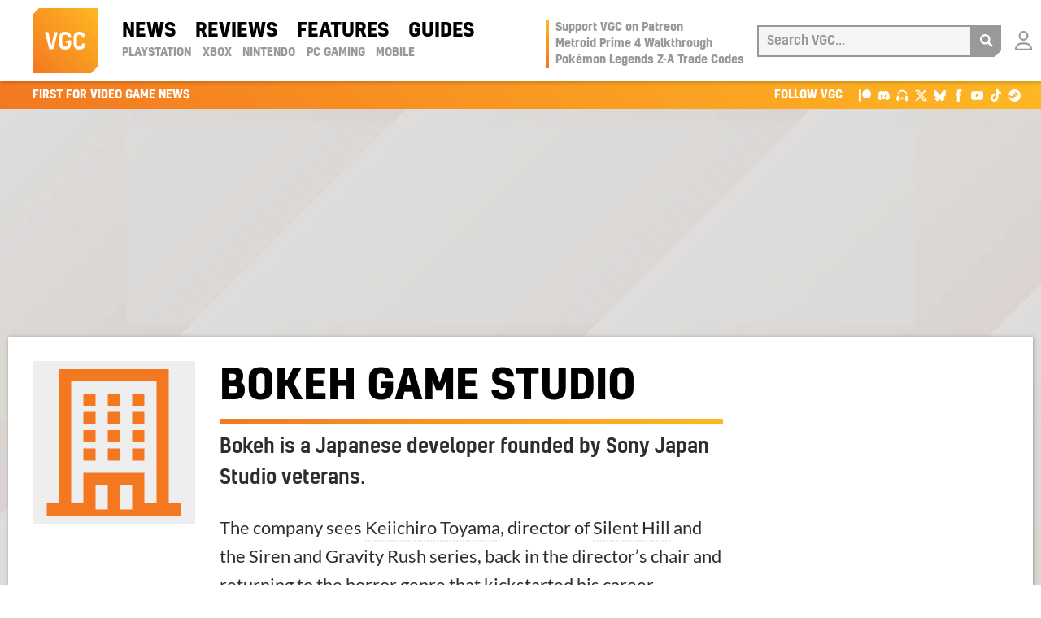

--- FILE ---
content_type: application/javascript
request_url: https://kumo.network-n.com/dist/1.62.0/custom-css.js
body_size: 932
content:
!function(t){var r={};function d(n){if(r[n])return r[n].exports;var e=r[n]={i:n,l:!1,exports:{}};return t[n].call(e.exports,e,e.exports,d),e.l=!0,e.exports}d.m=t,d.c=r,d.d=function(n,e,t){d.o(n,e)||Object.defineProperty(n,e,{enumerable:!0,get:t})},d.r=function(n){"undefined"!=typeof Symbol&&Symbol.toStringTag&&Object.defineProperty(n,Symbol.toStringTag,{value:"Module"}),Object.defineProperty(n,"__esModule",{value:!0})},d.t=function(e,n){if(1&n&&(e=d(e)),8&n)return e;if(4&n&&"object"==typeof e&&e&&e.__esModule)return e;var t=Object.create(null);if(d.r(t),Object.defineProperty(t,"default",{enumerable:!0,value:e}),2&n&&"string"!=typeof e)for(var r in e)d.d(t,r,function(n){return e[n]}.bind(null,r));return t},d.n=function(n){var e=n&&n.__esModule?function(){return n.default}:function(){return n};return d.d(e,"a",e),e},d.o=function(n,e){return Object.prototype.hasOwnProperty.call(n,e)},d.p="",d(d.s=44)}({0:function(n,e,t){"use strict";t.d(e,"d",function(){return r}),t.d(e,"c",function(){return d}),t.d(e,"a",function(){return u}),t.d(e,"b",function(){return o}),t.d(e,"t",function(){return i}),t.d(e,"m",function(){return s}),t.d(e,"o",function(){return c}),t.d(e,"l",function(){return f}),t.d(e,"k",function(){return a}),t.d(e,"n",function(){return l}),t.d(e,"i",function(){return g}),t.d(e,"p",function(){return b}),t.d(e,"j",function(){return p}),t.d(e,"f",function(){return m}),t.d(e,"g",function(){return y}),t.d(e,"h",function(){return v}),t.d(e,"q",function(){return S}),t.d(e,"r",function(){return O}),t.d(e,"s",function(){return j}),t.d(e,"e",function(){return k});var r=nnads.config,d=nnads.cmd,u=nnads.fn.CMPTool,o=nnads.fn.DOMReady,i=(nnads.fn.checkForMoat,nnads.fn.checkPermutive,nnads.fn.loadScript),s=(nnads.fn.loadJSON,nnads.fn.getBrowserWidth),c=nnads.fn.getHeight,f=nnads.fn.elementInViewport,a=nnads.fn.element50InViewport,l=(nnads.fn.percentageElementInView,nnads.fn.getCookie),g=(nnads.fn.setCookie,nnads.fn.delCookie),b=nnads.fn.getStore,p=(nnads.fn.setStore,nnads.fn.delStore),m=nnads.debug.debugAll,y=nnads.debug.debugging,v=nnads.debug.debuggingTest,S=nnads.debug.getflag,O=nnads.debug.info,j=nnads.debug.kdebug,k=nnads.debug.log},44:function(n,e,t){n.exports=t(45)},45:function(n,e,t){"use strict";t.r(e);var r=t(0),d=document,u=null===r.d||void 0===r.d?void 0:r.d.selectedABTestVariant;r.c.push("custom-css",function(){var n,e,t=Object(r.n)("nnpreview")||Object(r.q)("nnpreview",!0);d.getElementById("kumo-css")&&!1===t?Object(r.e)("CSS Already added"):(u&&d.body.classList.add("nn_ab_config_"+u.toLowerCase()),n=d.createElement("link"),e=nnads.script.domain+"/dist/css/"+r.d.id+".css",t&&(e=nnads.script.domain+"/css.php?site="+r.d.id,"1"!==t&&(e+="&env="+t)),n.setAttribute("href",e),n.setAttribute("rel","stylesheet"),n.setAttribute("id","kumo-css"),(t=d.getElementById("kumo-css")||d.getElementsByTagName("script")[0])&&t.parentNode.insertBefore(n,t)&&Object(r.e)("CSS Inserted"))})}});